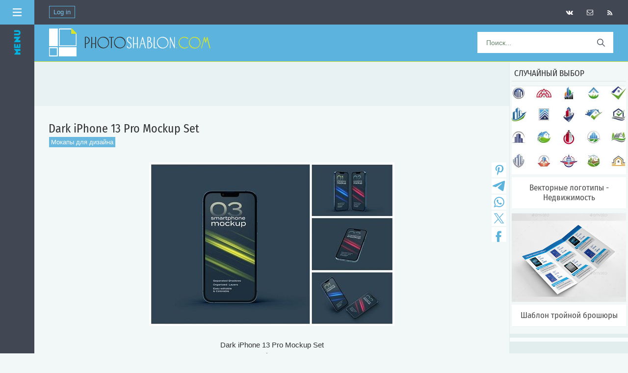

--- FILE ---
content_type: text/html; charset=utf-8
request_url: https://www.google.com/recaptcha/api2/aframe
body_size: 266
content:
<!DOCTYPE HTML><html><head><meta http-equiv="content-type" content="text/html; charset=UTF-8"></head><body><script nonce="u3PylFeCcG2Cy4OxhkBdug">/** Anti-fraud and anti-abuse applications only. See google.com/recaptcha */ try{var clients={'sodar':'https://pagead2.googlesyndication.com/pagead/sodar?'};window.addEventListener("message",function(a){try{if(a.source===window.parent){var b=JSON.parse(a.data);var c=clients[b['id']];if(c){var d=document.createElement('img');d.src=c+b['params']+'&rc='+(localStorage.getItem("rc::a")?sessionStorage.getItem("rc::b"):"");window.document.body.appendChild(d);sessionStorage.setItem("rc::e",parseInt(sessionStorage.getItem("rc::e")||0)+1);localStorage.setItem("rc::h",'1768476253346');}}}catch(b){}});window.parent.postMessage("_grecaptcha_ready", "*");}catch(b){}</script></body></html>

--- FILE ---
content_type: text/css
request_url: https://photoshablon.com/_st/my.css
body_size: 13052
content:
@import 'https://fonts.googleapis.com/css?family=Open+Sans:400,700|Roboto:100,300,400,700&subset=cyrillic';
@import url('https://fonts.googleapis.com/css2?family=Fira+Sans+Condensed&display=swap');
@import url('/css/font-awesome.css') all;
@font-face {font-family:'Lobster';src: url('/fonts/564_lobster.ttf');}
@font-face {font-family:'Playfair Display';src: url('/fonts/PlayfairDisplay-Italic.ttf');}
@font-face {font-family:'Open Sans Condensed';src: url('/fonts/OpenSansCondensed-Light.ttf');}
@font-face {font-family:'Fira Sans Condensed';src: url('/fonts/FiraSansCondensed-Regular.woff2');}

/* General Style */
body {background:#f2f7f7;padding:0px 0px;margin:0px auto;font-family: Helvetica Neue,Helvetica,Arial,sans-serif;width: 100%;}
#topTable {height:243px;width:1000px;margin-left:auto;margin-right:auto;}
#topTable2 {height:243px;width:1000px;margin-left:auto;margin-right:auto;}
.dataBar {height:28px;font-size:7pt;padding:5px;align="center"; color:#ffffff;}
.logoBar {height:195px;}
.logoBar h1 {color:#010101;margin-left:1%;font-size:1pt;}
.logoBar h1 {margin-left:1%;font-size:1pt;}
#centerBlock {background:#e2eded;padding-bottom:0px;} 
#centerBlock_n {background:#bec7bf;padding-bottom:37px;}
#centerBlock2 {background:#303030;padding-bottom:1px;}
.column {width:168px;padding:0px;}
.boxTable {width:168px;margin-bottom:0px;color: #303030;}
*html .boxContent {width:168px;background:#dee4df;opacity:.50;filter: alpha(opacity=100); -moz-opacity: 0.5;}
*html .boxContent div.boxText {position:relative;opacity:1.0;filter: alpha(opacity=100); -moz-opacity: 1.0;}
.boxContent {padding:0px 0px 1px 0px;}
.boxContent_n {padding:0px 0px 1px 0px;background:#dde9e9;}
.boxContent2 {background:#dde9e9;padding:0px 0px 1px 0px;}
.boxContentFormaVhoda {padding:7px;background:#212121;}
#footer {background:#e9f2f2;padding:0px 0;}
.footer_razdel {font-weight:normal;background:#f2f7f7;margin: 0px 0 0px 0;color:#303030;padding:20px 30px 21px 30px;font-size:15px;line-height:22px;}

a:link {color:#4d4d4d;}
a:active {text-decoration:none; color:#4d4d4d;}
a:visited {text-decoration:none; color:#4d4d4d;}
a:hover {text-decoration: underline; color: #393939;}

h1 {font-family: 'Fira Sans Condensed', sans-serif;font-size: 24px; line-height:20px;font-weight: normal; margin: 0px;}
h2 {font-family: 'Fira Sans Condensed', sans-serif;font-size: 24px; line-height:20px;font-weight: normal; margin: 0px;}
h3 {font-family: 'Fira Sans Condensed', sans-serif;font-size: 19px;text-transform: uppercase; line-height: 26px;font-weight: normal;margin: 1px 0px -1px 0px;}
h4 {font-family: 'Fira Sans Condensed', sans-serif;font-size: 19px; line-height:20px;font-weight: normal; margin: 0px;}
h5 {font-family: 'Fira Sans Condensed', sans-serif;font-size: 19px; line-height:20px;font-weight: normal; margin: 0px;}
.zag_anons {font-family: 'Fira Sans Condensed', sans-serif;text-transform: uppercase; font-weight: normal;}

.title_h {font-family: 'Lobster', cursive;font-size:24px;color: #4da5d0;}
.title_d {background:#e4eeee;margin:0px 0 0px 0;text-align: left;padding:18px 29px 18px 29px;}
.title_d_st {background: #f2f7f7;margin:0;text-align: left;padding:35px 0 0 29px;}

img {max-width:100%;}
td, body {font-size:14px;color:#303030;}
form {padding:0px;margin:0px;}
input,textarea,select {vertical-align:middle; font-size:9pt;}
.copy {font-size:13px;}

p { margin: 0px; padding: 0px; }

a.noun:link {text-decoration:none; color:#CCCCCC}
a.noun:active {text-decoration:none; color:#CCCCCC}
a.noun:visited {text-decoration:none; color:#CCCCCC}
a.noun:hover {text-decoration:none; color:#FFFFFF}
.mframe1 {padding:2 10 30 10px;}
hr {border: 0;border-bottom: 1px dashed #f2f7f7;margin: 6px 0px 0px 0px;background: #bfd4d4;}
label {cursor:pointer;cursor:hand}

#header { margin:0px;height:50px;background:#e7eceb; }
#header img { padding-top:0px; }

.novosti {line-height: 22px;font-size: 15px;}

.blocktitle {color:#FFFFFF;font-size:13px;font-weight:bold; padding-left:22px; background: url('https://src.ucoz.ru/t/878/7.gif') no-repeat 5px 2px;}

.menut0 {}
.menut {padding:2 3 3 15px;}
.mframe {padding:2 0 30 30px;}
.bannerTable {width:468;height:60;}

.menu1 {font-weight:bold;font-size:8pt;}
a.menu1:link {text-decoration:underline; color:#CCCCCC}
a.menu1:active {text-decoration:underline; color:#CCCCCC}
a.menu1:visited {text-decoration:underline; color:#CCCCCC}
a.menu1:hover {text-decoration:none; color:#FFFFFF}

/*---Основное меню---*/
 .menu2 {background:#4e92df;color:#ffffff !important;width: auto;margin: 0;font-size:10pt;display: block;position: relative;
padding: 10px 9px;border-bottom: 1px solid #4488d4;text-decoration: none;text-align: right; cursor: pointer;}
 a.menu2:link, 
 a.menu2:active, 
 a.menu2:visited {text-decoration:none;color:#ffffff !important;} 
 a.menu2:hover {background: #2576c2;color:#ffffff !important;font-size:10pt;display: block;position: relative; width: auto;
padding: 10px 9px;border-left: 0px solid #25b6c2;text-decoration: none;text-align: right;cursor: pointer;} 
 
 .menu3 {background:#ffffff;width: auto;margin: 0;font-size:10pt;display: block;position: relative; 
padding: 10px 9px;border-bottom: 1px solid #f2f7f7;text-decoration: none;text-align: right; cursor: pointer;}
 a.menu3:link, 
 a.menu3:active, 
 a.menu3:visited {text-decoration:none;color: #303030;} 
 a.menu3:hover {background: #f9f9f9;font-size:10pt;display: block;position: relative; width: auto;
padding: 10px 9px;border-left: 4px solid #44a5d5;text-decoration: none;text-align: right;cursor: pointer;} 
 
.menu4 {background:#ffffff;width: auto;font-size:10pt;display: block;position: relative; 
padding: 10px 9px;border: 0;text-decoration: none;text-align: right; cursor: pointer;}
 a.menu4:link, 
 a.menu4:active, 
 a.menu4:visited {text-decoration:none;color: #303030;} 
 a.menu4:hover {background: #afd9dd;font-size:10pt;display: block;position: relative; width: auto;
padding: 10px 9px;border-left: 4px solid #25b6c2;text-decoration: none;text-align: right;cursor: pointer;} 
 
 .menu2sub {background:#44a5d5;color:#ffffff !important;width: auto;margin: 0;font-size:10pt;display: block;position: relative; 
padding: 9px;border-bottom: 1px solid #3696c6;border-right: 0px solid #ffffff;border-top: 0px;border-left: 0px solid #ffffff;text-decoration: none;text-align: right;}
 a.menu2sub:link, 
 a.menu2sub:active, 
 a.menu2sub:visited {text-decoration:none;color: #303030;} 
 a.menu2sub:hover {background: #379cce;color:#ffffff !important;font-size:10pt;display: block;position: relative; width: auto;
padding: 9px;border-left: 0px solid #25b6c2;text-decoration: none;text-align: right;cursor: pointer;} 
 
 .menu2sub2 {background:#44a5d5;color:#ffffff !important;margin: 0;font-size:9pt;display: inline-block; width: 102px;
padding: 9px;border-bottom: 1px solid #3696c6;border-right: 1px solid #3696c6;text-decoration: none;text-align: right;}
 a.menu2sub2:link, 
 a.menu2sub2:active, 
 a.menu2sub2:visited {text-decoration:none;color: #303030;} 
 a.menu2sub2:hover {background: #379cce;color:#ffffff !important;font-size:9pt;display: inline-block; width: 102px;
padding: 9px;border-right: 1px solid #3696c6;text-decoration: none;text-align: right;cursor: pointer;} 
 
 .menu3sub {background:#a58ed4;color:#ffffff !important;width: auto;margin: 0;font-size:9pt;display: block;position: relative; 
padding: 9px;border-bottom: 1px solid #9b83cc;text-decoration: none;text-align: right;}
 a.menu3sub:link, 
 a.menu3sub:active, 
 a.menu3sub:visited {text-decoration:none;color: #303030;} 
 a.menu3sub:hover {background: #9b83cc;font-size:9pt;display: block;position: relative; width: auto;
padding: 9px;border-left: 0px solid #25b6c2;text-decoration: none;text-align: right;cursor: pointer;} 

.menu3sub2 {background:#a58ed4;color:#ffffff !important;margin: 0;font-size:9pt;display: inline-block; width: 102px;
padding: 9px;border-right: 1px solid #9b83cc;border-bottom: 1px solid #9b83cc;text-decoration: none;text-align: right;}
 a.menu3sub2:link, 
 a.menu3sub2:active, 
 a.menu3sub2:visited {text-decoration:none;color: #303030;} 
 a.menu3sub2:hover {background: #9b83cc;font-size:9pt;display: inline-block; width: 102px;
padding: 9px;border-right: 1px solid #9b83cc;text-decoration: none;text-align: right;cursor: pointer;} 
/* ------------- */

/* Main Menu */
.m {font-weight:normal;}
a.m:link {text-decoration:none; color:#CCCCCC}
a.m:active {text-decoration:none; color:#CCCCCC}
a.m:visited {text-decoration:none; color:#CCCCCC}
a.m:hover {text-decoration:none; color:#FFFFFF}

.ma {font-weight:bold;}
a.ma:link {text-decoration:none; color:#FFFFFF;}
a.ma:visited {text-decoration:none; color:#FFFFFF}
a.ma:hover {text-decoration:underline; color:#FFFFFF}
li.m {margin: 0; padding: 0 0 0 13px; background: none; margin-bottom: .6em;}
/* --------- */

/* Module Part Menu */
.catsTd {padding: 0 0 4px 12px; background: none;}
.catName {font-size:11px;}
.catNameActive {font-size:11px;}
.catNumData {font-size:7pt;color:#696969;}
.catDescr {font-size:7pt; padding-left:10px;}
a.catName:link {text-decoration:none; color:#323232;}
a.catName:visited {text-decoration:none; color:#323232;}
a.catName:hover {text-decoration:none; color:#828282;}
a.catName:active {text-decoration:none; color:#323232;}
a.catNameActive:link {text-decoration:none; color:#828282;}
a.catNameActive:visited {text-decoration:none; color:#828282;}
a.catNameActive:hover {text-decoration:underline; color:#828282;}
a.catNameActive:active {text-decoration:none; color:#828282;}
/* ----------------- */

/* Entries Style */
.eBlock {margin-top:10px;border-top:0px solid #212121;border-bottom:0px solid #212121;background:#f2f7f7;}
.eBlock_sm {margin-top:-6px;border-top:0px solid #f2f7f7;border-bottom:0px solid #212121;background:#f2f7f7;}
.eBlock2 {margin-top:0px;margin-bottom:-4px;border-top:0px solid #212121;border-bottom:0px solid #212121;background:#f2f7f7;}
.eBlock22 {margin-top:-14px;margin-bottom:1px;border-top:0px solid #212121;border-bottom:0px solid #212121;background:#f2f7f7;}
.eBlock3 {margin-top:-10px;margin-bottom:-4px;border-top:0px solid #212121;border-bottom:0px solid #212121;background:#f2f7f7;} 
.eBlock4 {margin-top:0px;border-top:0px solid #212121;border-bottom:0px solid #212121;background:#f2f7f7;}
.eBlock4_n {margin-top:10px;border-top:0px solid #212121;border-bottom:0px solid #212121;background:#f2f7f7;}
.eBlock_faq {margin-top:10px;margin-bottom:-22px;padding-bottom:16px;border-top:0px solid #212121;border-bottom:0px solid #212121;background:#f2f7f7;}
.eTitle {letter-spacing: 0px;font-size:20px;color:#303030; padding: 3px 29px 2px 29px; background: none;} 
.eTitle a:link {text-decoration:none; color:#303030;}
.eTitle a:visited {text-decoration:none; color:#303030;}
.eTitle a:hover {text-decoration:none; color:#303030;}
.eTitle a:active {text-decoration:none; color:#303030;}

.eTitle3 {font-size:16px;font-weight:bold;color:#303030; padding: 0px 10px 10px 12px; background: none;} 
.eTitle3 a:link {text-decoration:none; color:#303030;}
.eTitle3 a:visited {text-decoration:none; color:#303030;}
.eTitle3 a:hover {text-decoration:none; color:#303030;}
.eTitle3 a:active {text-decoration:none; color:#303030;} 

.eText, .eMessage {color:#303030; line-height: 22px; padding:4px 29px 0px 29px !important;font-size:15px;}
.eMessage a:hover img {}
.eMessage img {max-width:100%;}
.eMessage_img img {border:0px solid #ffffff;box-shadow: none !important;max-width:100%;}
.eMessage_img_stat img {margin:18px 4px 18px 18px;border:0px solid #ffffff;box-shadow: none !important;max-width:100%;}
.eMessage_img_stat a:link {color:#007b95 !important;}
.eMessage_img_stat a:visited {color:#007b95 !important;}
.eMessage_img_stat a:hover {color:#007b95 !important;}

.eMessage_stat {color:#303030; line-height: 25px; padding:4px 29px 2px 29px !important;font-size:16px;}
.eMessage_stat h2 {font-size: 21px;line-height: 27px;text-transform: uppercase;margin: 3px 0px 0px 0px;}
 
.eText a:link {text-decoration:none; color: #347840;}
.eText a:visited {text-decoration:none; color: #347840;}
.eText a:hover {text-decoration:none; color: #6c9b74;}

.eMessage a:link {text-decoration:none;}
.eMessage a:visited {text-decoration:none;}
.eMessage a:hover {text-decoration: underline;}

.eDetails {background: none;line-height: 18px;margin:4px 0 10px 0;padding-bottom:0px;padding-top:0px;padding-left:0px;padding-right:0px;
text-align:center;border-top: 0px solid #dee2df;font-size:12px;}
.eDetails_tegi {background:url('') right top no-repeat #f2f7f7;color:#f6f6f6;line-height:1.4;margin:0 0 10px 0;padding-bottom:0px;padding-top:0px;padding-left:0px;padding-right:0px;
text-align:center;font-size:8pt;border-top: 0px solid #dee2df;font-size:12px;}
.eDetails_n {background:url('') top center repeat-x #9fb4a3;color:#f6f6f6;line-height:1.4;margin:0 0 0 0;padding-bottom:12px;padding-top:8px;padding-left:8px;padding-right:8px;text-align:center;font-size:8pt;font-size:12px;}
.eDetails1 {background:url('') top center repeat-x #ecf4ee;color:#303030;line-height:1.4;margin:0 0px 10px 0px;padding-bottom:0px;padding-top:8px;padding-left:10px;padding-right:10px;text-align:center;font-size:8pt;font-size:12px;}
.eDetails2 {background:#353535;color:#393939;line-height:1.4;margin:0 0 0 0;padding-bottom:0px;padding-top:0px;padding-left:8px;text-align:left;font-size:8pt;font-size:12px;}
.eDetails3 {background:#f2f7f7;color: #303030;line-height:1.4;margin:0 0 10px 0;padding-bottom:0px;padding-top:0px;padding-left:0px;text-align:left;font-size:8pt;font-size:12px;}
.eDetailsDr {background:url('') top center repeat-x #dee4df;color:#999999;line-height:1.1;margin:0 0 0 0;padding-bottom:10px;padding-top:2px;padding-left:8px;padding-right:8px;text-align:center;font-size:8pt;font-size:12px;}
.eRating {font-size:7pt;}

.eAttach {margin: 16px 0 0 0; padding: 0 0 0 15px; background: url('https://src.ucoz.ru/t/878/11.gif') no-repeat 0px 0px;}
/* --------------- */

/* Entry Manage Table */
.manTable {border:0px solid #555555;background:#f2f7f7;padding:6px;}
.manTdError {color:#FF0000;}
.manTd1 {}
.manTd2 {}
.manTd3 {}
.manTdSep {}
.manHr {}
.manTdBrief {}
.manTdText {}
.manTdFiles {}
.manFlFile {}
.manTdBut {}
.manFlSbm {}
.manFlRst {}
.manFlCnt {}
/* ------------------ */

/* Comments Style */
.cAnswer {color:#838383;padding-left:15px;padding-top:4px;font-style:italic;}
.cBlock1 {background:#404040;}
.cBlock2 {background:#404040;}
/* -------------- */

/* Comments Form Style */
.commTable {background:#dee4df;}
 .commTable2 {background:#242424;} 
.commTd1 {color:#205529;font-weight:bold;padding-left:6px;}
.commTd2 {padding-bottom:2px;}
.commFl {width: 100%;color:#303030;background:#ffffff;border-top:none;border-left:0px solid #fff;border-right:0px solid #fff;border-bottom:0px solid #fff;box-shadow: inset 0 0px 1px #575555;}
.smiles {border:1px solid #555555;background:none;border:none;}
.commReg {background:#e9f2f2;margin-top:-1px;padding: 18px 0px 20px 0px; text-align:center;}
.commError {color:#FF0000;}
.securityCode {color:#303030;background:#ffffff;border:1px solid #85bbdd;}
/* ------------------- */

/* News/Blog Archive Menu */
.archLi {padding: 0 0 3px 10px; background: url('https://src.ucoz.ru/t/878/12.gif') no-repeat 0px 4px;}
.archActive {color:#FFFFFF;}
a.archLink:link {text-decoration:underline; color:#FFFFFF;}
a.archLink:visited {text-decoration:underline; color:#FFFFFF;}
a.archLink:hover {text-decoration:none; color:#D8D5D5;}
a.archLink:active {text-decoration:none; color:#D8D5D5;}
/* ---------------------- */

/* News/Blog Archive Style */
.archiveCalendars {text-align:center;color:#E2B4B4;}
.archiveDateTitle {font-weight:bold;color:#FFFFFF;padding-top:15px;}
.archEntryHr {width:250px;color:#333333;}
.archiveeTitle li {margin-left: 15px; padding: 0 0 0 15px; background: url('https://src.ucoz.ru/t/878/13.gif') no-repeat 0px 2px; margin-bottom: .6em;}
.archiveEntryTime {width:65px;font-style:italic;}
.archiveEntryComms {font-size:9px;color:#C3C3C3;}
a.archiveDateTitleLink:link {text-decoration:none; color:#FFFFFF}
a.archiveDateTitleLink:visited {text-decoration:none; color:#FFFFFF}
a.archiveDateTitleLink:hover {text-decoration:underline; color:#FFFFFF}
a.archiveDateTitleLink:active {text-decoration:underline; color:#FFFFFF}
.archiveNoEntry {text-align:center;color:#E2B4B4;}
/* ------------------------ */

/* Poll styles */
.pollBut {width:110px;}

.pollBody {padding:7px; margin:0px; background:#000000}
.textResults {background:#FFFFFF}
.textResultsTd {background:#5F5F5F}

.pollNow {background:#FFFFFF}
.pollNowTd {background:#5F5F5F}

.totalVotesTable {background:#FFFFFF}
.totalVotesTd {background:#5F5F5F}
/* ---------- */

/* User Group Marks */
a.groupModer:link,a.groupModer:visited,a.groupModer:hover {color:yellow;}
a.groupAdmin:link,a.groupAdmin:visited,a.groupAdmin:hover {color:pink;}
a.groupVerify:link,a.groupVerify:visited,a.groupVerify:hover {color:#99CCFF;}
/* ---------------- */

/* Other Styles */
.replaceTable {background:#2C2C2C;height:100px;width:300px;}
.replaceBody {background:url('https://src.ucoz.ru/t/878/1.jpg') top center no-repeat #303030;}

.legendTd {font-size:7pt;}
/* ------------ */
 
* Page Selector / Start */ 
#pagesBlock1 {margin:10px auto 4px auto;}

.catPages1 {color:#ffffff; border:1px;margin-bottom:4px;margin-top:10px;} 
.catPages1 a:link, .catPages1 a:visited, .catPages1 a:hover, .catPages1 a:active {
 text-decoration: none;
 color: #424754;
 background: #ffffff;
 padding: 7px 12px;
 font-size: 14px;
 font-weight: normal;
 border: 1px solid #424754;
}
.catPages1 a:hover {
 background: #424754;
 color: #f5f5f5;
 font-weight: normal;
 border: 1px solid #424754;
}
.catPages1 b {
 text-decoration: none;
 background: #424754;
 padding: 7px 12px;
 color: #f5f5f5;
 font-size: 14px;
 border: 1px solid #424754;
}

.pagesBlockuz1 {color:#ffffff; border:1px;margin-bottom:4px;margin-top:10px;} 
.pagesBlockuz1 a:link, .pagesBlockuz1 a:visited, .pagesBlockuz1 a:hover, .pagesBlockuz1 a:active {
 text-decoration: none;
 color: #424754;
 background: #ffffff;
 padding: 7px 12px;
 font-size: 14px;
 font-weight: normal;
 border: 1px solid #424754;
}
.pagesBlockuz1 a:hover {
 background: #424754;
 color: #f5f5f5;
 font-weight: normal;
 border: 1px solid #424754;
}
.pagesBlockuz1 b {
 text-decoration: none;
 background: #424754;
 padding: 7px 12px;
 color: #f5f5f5;
 font-size: 14px;
 border: 1px solid #424754;
}

.pagesBlock1 {border:0px;margin-bottom:10px;margin-top:10px;} 
.pagesBlock1 a:link, 
.pagesBlock1 a:visited, 
.pagesBlock1 a:hover, 
.pagesBlock1 a:active {text-decoration:none;color:#ffffff;background:#05a6b3;font-size:15px;padding:10px 14px;border: 0px solid #a7c3b3;} 
.pagesBlock1 a:hover {background:#333333;font-size:15px;padding:10px 14px;color:#ffffff;border: 0px solid #97b1a2;} 
.pagesBlock1 b {text-decoration:none;background:#333333;font-size:15px;padding:10px 14px;color:#ffffff;border: 0px solid #303030;} 
.pagesBlock1 a {}
.pagesBlock1 b {} 

.catPages2 {border:0px;margin-bottom:10px;margin-top:10px;}
.catPages2 a:link, 
.catPages2 a:visited, 
.catPages2 a:hover, 
.catPages2 a:active {text-decoration:none;color:#ffffff;background:#05a6b3;font-size:15px;padding:10px 14px;border: 0px solid #a7c3b3;} 
.catPages2 a:hover {background:#333333;font-size:15px;padding:10px 14px;color:#ffffff;border: 0px solid #97b1a2;} 
.catPages2 b {text-decoration:none;background:#333333;font-size:15px;padding:10px 14px;color:#ffffff;border: 0px solid #303030;} 
.catPages2 a {}
.catPages2 b {} 

.pagesBlockuz2 {border:0px;margin-bottom:10px;margin-top:10px;} 
.pagesBlockuz2 a:link, 
.pagesBlockuz2 a:visited, 
.pagesBlockuz2 a:hover, 
.pagesBlockuz2 a:active {text-decoration:none;color:#ffffff;background:#05a6b3;font-size:15px;padding:10px 14px;border: 0px solid #a7c3b3;} 
.pagesBlockuz2 a:hover {background:#333333;font-size:15px;padding:10px 14px;color:#ffffff;border: 0px solid #97b1a2;} 
.pagesBlockuz2 b {text-decoration:none;background:#333333;font-size:15px;padding:10px 14px;color:#ffffff;border: 0px solid #303030;} 
.pagesBlockuz2 a {}
.pagesBlockuz2 b {}

.pagesBlock2 {border:0px;margin-bottom:10px;margin-top:10px;} 
.pagesBlock2 a:link, 
.pagesBlock2 a:visited, 
.pagesBlock2 a:hover, 
.pagesBlock2 a:active {text-decoration:none;color:#ffffff;background:#05a6b3;font-size:15px;padding:10px 14px;border: 0px solid #a7c3b3;} 
.pagesBlock2 a:hover {background:#333333;font-size:15px;padding:10px 14px;color:#ffffff;border: 0px solid #97b1a2;} 
.pagesBlock2 b {text-decoration:none;background:#333333;font-size:15px;padding:10px 14px;color:#ffffff;border: 0px solid #303030;} 
.pagesBlock2 a {}
.pagesBlock2 b {}

/* Page Selector Style / End */

.opisanie_menu {width:200px;background:url('') repeat-y bottom left;border: solid 0px #303030;padding: 2px 2px 2px 7px;font: 12px Tahoma;
color: #CCCCCC;display: block;position: relative; margin:0 0 2px 0;text-align: left;}

.opisanie {color: #FFFFFF;background-color: #5bb3de;margin:8px 0 0 0;padding: 8px 18px;line-height: 18px;transition: 0.3s;border: 0px !important;font-size: 15px !important;}
.opisanie2 {color: #FFFFFF;background-color: #5bb3de;margin:8px 0 0 0;padding: 8px 18px;line-height: 18px;transition: 0.3s;border: 0px !important;font-size: 15px !important;}
.opisanieA {background-color:#ffffff;padding:4px 8px;border:0px solid #8b8b8b; color:#303030;}
.opisanieB {background-color:#ffffff;border:2px solid #dddddd; color:#393939;} 
 .tegi {color: #303030; background:url('/Oformlenie/knop.gif') no-repeat #ecf4ee; border: solid 0px #303030;} 
 .tegi2 {color: #303030; background:url('/Oform/knop2.gif') ; border: solid 0px #303030;}

 /*---Slider---*/
.slider { border: 0px; height: 319px; position: relative; }
.slider .container { padding-bottom: 0px; background: url("") repeat-x 50% 100%; }
#slides, .slides_container, .slider .container { height: 300px; }
.slides_container { position: relative; background: #303030 url("") no-repeat 50% 50%; width: 200px; overflow: hidden; }
 .pagination { text-align: center; height: 20px; margin: 0; padding: 11px 0 0 0; list-style: none; }
 .pagination li { display: inline-block; width: 19px; height: 19px;
 zoom: 1;
 *display: inline;
 }
 .pagination li a { background: none; display: block; padding-top: 19px; height: 0; overflow: hidden; }
 .pagination li a:hover { background-position: -19px 0; }
 .pagination li.current a { background-position: -38px 0; }

 .slider .dleft, .slider .dright { background: none; height: 302px; width: 23px; position: absolute; top: 0; }
 .slider .dleft { left: 0; background-position: 0 0; } .slider .dright { right: 0; background-position: -23px 0; }

.cleaner_h10 { clear: both; width:100%; height: 2px; }
.cleaner_h2 { clear: both; width:100%; height: 2px; }
.cleaner_h6 { clear: both; width:100%; height: 6px; }
.cleaner_h4 { clear: both; width:100%; height: 4px; }
.razdelenie_h3 { background:#191919; clear: both; width:100%; height: 3px; }

/*---Poisk---*/

#search {
height: 43px; 
width: auto;
margin: 15px 30px 14px 0px;
}
#search_text{
width: 227px;
padding: 10px 0 10px 18px;
font-size: 14px;
font-family: Helvetica Neue,Helvetica,Arial,sans-serif;
border: 0px solid #09acb9;
height: 43px;
margin-top: 0px;
color: #303030;
outline: none;
background: #ffffff;
float: left;
box-sizing: border-box;
transition: all 0.15s;
}
::-webkit-input-placeholder { /* WebKit browsers */
color: #648369;
}
:-moz-placeholder { /* Mozilla Firefox 4 to 18 */
color: #648369;
}
::-moz-placeholder { /* Mozilla Firefox 19+ */
color: #648369;
}
:-ms-input-placeholder { /* Internet Explorer 10+ */
color: #648369;
}
#search_text:focus {
background: #ffffff;
 display: block;
 width: 280px; 
 height: 43px; 
 margin-top: 0px;
 padding: 10px 0 10px 18px;
}
#search_button {
border: 0px;
background: url(/menu/search.png) center no-repeat #ffffff;
width: 50px;
float: left;
padding: 0;
text-align: center;
height: 43px; 
cursor: pointer;
}
#search_button:hover {
background: url(/menu/search.png) center no-repeat #f2f7f7;
}
#search2 {
width: auto;
margin: 0px 0px 0px 0px;
}
#search2_text{
width: 100%; 
padding: 15px 18px 15px 18px;
font-size: 15px;
font-family: Helvetica Neue,Helvetica,Arial,sans-serif;
border: 0px solid #bfcbc1;
height: 44px;
margin-right: 0;
color: #303030;
outline: none;
background: #ffffff;
opacity: 1; 
float: left;
box-sizing: border-box;
transition: all 0.15s;
}
::-webkit-input-placeholder { /* WebKit browsers */
color: #648369;
}
:-moz-placeholder { /* Mozilla Firefox 4 to 18 */
color: #648369;
}
::-moz-placeholder { /* Mozilla Firefox 19+ */
color: #648369;
}
:-ms-input-placeholder { /* Internet Explorer 10+ */
color: #648369;
}
#search2_text:focus {
background: url() center bottom #FFFFFF;
 display: block;
 height: 44px; 
 margin-top: 0px;
 padding: 15px 18px 15px 18px;
}

/* Poisk / End */

#bbfon{background:url('https://joomla.ucoz.com/1/7/3/bgcomentov.png');border-top:1px solid #fff;}
#bbcodeb{width:29px;background:url('https://joomla.ucoz.com/1/7/3/bbcode.png');}
#bbcodeb:hover{background:url('https://joomla.ucoz.com/1/7/3/bbcode.png')0px -27px;width:29px;height:27px;}
#bbcodei{background:url('https://joomla.ucoz.com/1/7/3/bbcode.png')-29px 0;width:28px;}
#bbcodei:hover{background:url('https://joomla.ucoz.com/1/7/3/bbcode.png')-29px -27px;width:28px;height:27px;}
#bbcodeu{background:url('https://joomla.ucoz.com/1/7/3/bbcode.png')-58px 0;width:27px;}
#bbcodeu:hover{background:url('https://joomla.ucoz.com/1/7/3/bbcode.png')-58px -27px;width:27px;height:27px;}
#bbcodetextleft{background:url('https://joomla.ucoz.com/1/7/3/bbcode.png')-85px 0;width:27px;}
#bbcodetextleft:hover{background:url('https://joomla.ucoz.com/1/7/3/bbcode.png')-85px -27px;width:27px;height:27px;}
#bbcodetextcenter{background:url('https://joomla.ucoz.com/1/7/3/bbcode.png')-113px 0;width:29px;}
#bbcodetextcenter:hover{background:url('https://joomla.ucoz.com/1/7/3/bbcode.png')-113px -27px;width:29px;height:27px;}
#bbcodetextright{background:url('https://joomla.ucoz.com/1/7/3/bbcode.png')-143px 0;width:27px;}
#bbcodetextright:hover{background:url('https://joomla.ucoz.com/1/7/3/bbcode.png')-143px -27px;width:27px;height:27px;}
#bbcodesmile{background:url('https://joomla.ucoz.com/1/7/3/bbcode.png')-170px 0;width:27px;}
#bbcodesmile:hover{background:url('https://joomla.ucoz.com/1/7/3/bbcode.png')-170px -27px;width:27px;height:27px;}
#bbcodeurl{background:url('https://joomla.ucoz.com/1/7/3/bbcode.png')-198px 0;width:27px;}
#bbcodeurl:hover{background:url('https://joomla.ucoz.com/1/7/3/bbcode.png')-198px -27px;width:27px;height:27px;}
#bbcodeimg{background:url('https://joomla.ucoz.com/1/7/3/bbcode.png')-253px 0;width:28px;}
#bbcodeimg:hover{background:url('https://joomla.ucoz.com/1/7/3/bbcode.png')-253px -27px;width:28px;height:27px;}
#bbcodecod{background:url('https://joomla.ucoz.com/1/7/3/bbcode.png')-282px 0;width:27px;}
#bbcodecod:hover{background:url('https://joomla.ucoz.com/1/7/3/bbcode.png')-282px -27px;width:27px;height:27px;}
#bbcodequote{background:url('https://joomla.ucoz.com/1/7/3/bbcode.png')-310px 0;width:27px;}
#bbcodequote:hover{background:url('https://joomla.ucoz.com/1/7/3/bbcode.png')-310px -27px;width:27px;height:27px;}
#bbfon div table td[id^='bb']{cursor:pointer;height:27px;-webkit-transition-property:background;-webkit-transition-duration:300ms;-moz-transition-property:background;-moz-transition-duration:300ms;}
#comentmessage{background:url('https://joomla.ucoz.com/1/7/3/bgmessage.png');height:200px;padding:6px;}
#comentmessage textarea{height:188px;width:328px;background:#fff !important;border:0 !important;border-radius:3px;moz-border-radius:3px;webkit-border-radius:3px;}
#addcoment{background:url('https://joomla.ucoz.com/1/7/3/bgmessage.png');padding:6px;}
#addcBut{width:113px;float:right;background:url('https://joomla.ucoz.com/1/7/3/add.png');border:0;height:26px;cursor:pointer;-webkit-transition-property:background;-webkit-transition-duration:300ms;-moz-transition-property:background;-moz-transition-duration:300ms;}
#addcBut:hover{width:113px;float:right;background:url('https://joomla.ucoz.com/1/7/3/add.png')0px -26px;border:0;height:26px;}

/*---Кнопка Подробнее---*/ 
.podrob {border-right:0px solid #6e8678;align:left;width:220px;height:28px;background: none;margin:0 0px 1px 0;}
.podrob a:link, 
.podrob a:visited {display:block;text-shadow: 1px 1px 1px #c3cec5;color: #303030;text-decoration:none;text-align:left;padding:5px 12px 0px 63px;font-size:10pt; margin:0 -1px 1px 0;} 
.podrob a:hover {border-right:0px solid #496454;align:left;height:28px;background: none;margin:0 0px 1px 0;} 
.podrob b {border-right:0px solid #496454;display:block;color:#ffffff;text-decoration:none;font-size:10pt; text-align:left;margin:0 -1px 1px 0;} 
.podrob b, 
.podrob a {}

.opisanie_razdela {font-weight:normal;border:0px solid #dee4df;background:#e4eeee;margin: 0;color:#303030;padding:18px 25px 19px 25px;font-size:10pt;}
.opisanie_razdela2 {text-align: left;font-weight:normal;border:0px solid #dee4df;background:#ffffff;margin: 0;color:#303030;padding:22px 30px 22px 30px;font-size: 15px;}
.opisanie_razdela2 a:link,
.opisanie_razdela2 a:visited {text-decoration:none;}
.opisanie_razdela2 a:hover {text-decoration: underline;}
.opisanie_razdela3 {font-weight:bold;border:0px solid #dee4df;background:#e4eeee;margin: 1px -2px -2px -1px;color:#303030;padding:2px 10px 2px 10px;font-size:10pt;}
.ssylka {color:#303030;border-bottom: 0px solid #c9d4cc;padding:0px 2px;background-color:#f6f6f6;}
.ssylka_kat {color:#303030;border-bottom: 0px solid #c9d4cc;padding:0px 2px;background-color:#f6f6f6;}

.drugie {FONT-SIZE: 11pt;font-family:Helvetica Neue,Helvetica,Arial,sans-serif;font-weight:normal;}

/*---Кнопка Подробнее для курсов на дисках---*/ 
.podrob2 {border-right:0px solid #6e8678;align:left;width:220px;height:28px;background: none;margin:0 0px 1px 0;}
.podrob2 a:link, 
.podrob2 a:visited {display:block;text-shadow: 1px 1px 1px #c3cec5;color: #303030;text-decoration:none;text-align:left;padding:5px 12px 0px 66px;font-size:10pt; font-family:Helvetica Neue,Helvetica,Arial,sans-serif;margin:0 -1px 1px 0;} 
.podrob2 a:hover {border-right:0px solid #496454;align:left;height:28px;background: none;margin:0 0px 1px 0;} 
.podrob2 b {border-right:0px solid #496454;display:block;color:#ffffff;text-decoration:none;font-size:10pt; font-family:Helvetica Neue,Helvetica,Arial,sans-serif;text-align:left;margin:0 -1px 1px 0;} 
.podrob2 b, 
.podrob2 a {}

.eAnswer {font-size: 10pt;}

.com-order-block {background:#f2f7f7;padding:2px;margin-bottom:-2px;}

.title_informer {font-size: 9pt;}

.banner__240x400__item {background:#EDF2EE !important;}
.banner__240x400__footer {background:#EDF2EE !important;}

.msg_neaktiv {margin-top:20px;}
.msg_neaktiv a:link, 
.msg_neaktiv a:visited {text-decoration:none;display:block;width:280px;background: url('/Oform/msg_icon.png') repeat-y center right #dddddd;padding:7px 10px 5px 10px;text-align:left;font-size:10pt;} 
.msg_neaktiv a:hover {background: url('/Oform/msg_icon.png') repeat-y center right #d2d2d2;} 

.noaktiv {width: 598px;border: 1px dashed #c9c9c9;background:#ffffff;padding: 6px 0;font-size: 14px;}

/*---Кнопки для скачивания mylink---*/
.mylink { 
border:0px;
float:left;text-align:left;font-size:10pt; 
padding:7px 10px 5px 10px;color: #ffffff;cursor: pointer;
}
.mylink:hover { 
border:0px;
}

.da_adp_links a:link {text-decoration:none !important;color:#000000;}

/*---Аватар пользователя в профиле---*/ 
.user-avatar-1 img { 
 width: 110px; 
 height: 110px; 
}

/*---Статья принадлежит сайту---*/
.sobstv {color:#999999;font-size: 11px;line-height: 1.1;}

.directadvert a:link {color: #303030 !important;}
.directadvert a:visited {color: #303030 !important;}

/*---Для картинок---*/
.ph-wrap, .ph-tc {
 width: 290px;
 height: 290px;
}

/*---Для обложек Фэйсбука---*/
.ph-wrap2, .ph-tc2 {
 width: 290px;
 height: 210px;}

.ph-tc2, .ph-tc {
 display: table-cell;
 vertical-align: middle;
 text-align: center;}

.ph-wrap2 {display:block; position:relative; overflow:hidden;}
.ph-wrap2 img {vertical-align:middle; border:0;}
.ph-wrap2 .ph-link {display:block; position:absolute; left:0; top:0; right:0; bottom:0; text-align:center; text-decoration:none !important; background:rgba(255,255,255,.85); opacity:0; -webkit-transition:.5s .05s opacity ease; transition:.5s .05s opacity ease; filter:alpha(opacity=0); background:url('/.s/img/photopage/opacity085.png');}
.ph-wrap2 .ph-link:hover {opacity:1; filter:alpha(opacity=100);}
.ph-tc2 {display:table-cell; *display:block; vertical-align:middle; text-align:center;}

.ph-descr2 {
 display: block;
 padding: 0px 8px 72px 8px;
 font-style: italic;
 font-size: 12px;
 line-height: 14px;
 color: #464646 !important;
 text-shadow: 0 1px 0 #fff;
}

.ph-descr {
 font-size: 12px !important;
}

/*---Для Обоев на рабочий стол---*/
.ph-wrap3, .ph-tc3 {
 width: 260px;
 height: 230px;}

.ph-tc3, .ph-tc {
 display: table-cell;
 vertical-align: middle;
 text-align: center;}

.ph-wrap3 {display:block; position:relative; overflow:hidden;}
.ph-wrap3 img {vertical-align:middle; border:0;}
.ph-wrap3 .ph-link {display:block; position:absolute; left:0; top:0; right:0; bottom:0; text-align:center; text-decoration:none !important; background:rgba(255,255,255,.85); opacity:0; -webkit-transition:.5s .05s opacity ease; transition:.5s .05s opacity ease; filter:alpha(opacity=0); background:url('/.s/img/photopage/opacity085.png');}
.ph-wrap3 .ph-link:hover {opacity:1; filter:alpha(opacity=100);}
.ph-tc3 {display:table-cell; *display:block; vertical-align:middle; text-align:center;}

/*---RTB.Sape---*/
div.trg-b-banner-block.trg-b-240xX {
 position: relative;
 padding: 0;
 width: 240px;
 font: 13px Arial, sans-serif;
 color: #333;
 margin: 0 0 1px 0 !important;
}

.lenta {height:37px;background:url('') top left no-repeat #69b8df;padding:0px 0px 0px 16px;border:0px;margin:0px;}
.lenta2 {height:auto;background:#8bc8e6;padding:2px 27px 10px 27px;border:0px;margin:0px;}
.lenta2 a:link, 
.lenta2 a:visited {color:#005985 !important;} 
.lenta2 a:hover {color:#005985 !important;} 

.lenta3 {height:36px;background:#9ed5da;padding:0px 0px 0px 16px;border-bottom:0px solid #a7c3b3;margin:5px -12px 0px -12px;}
.lenta5 {height:28px;background:#9ed5da;padding:6px 0px 0px 16px;border-bottom:0px solid #a7c3b3;margin:5px -12px 0px -12px;}
.lenta6 {height:28px;background:#9ed5da;padding:6px 0px 0px 16px;border-bottom:0px solid #a7c3b3;margin:5px -10px 0px -10px;}
.lenta7 {height:24px;background:#9ed5da;padding:6px 8px 0px 16px;border:0px solid #a7c3b3;margin:5px -1px -1px -1px;}

.lenta4 {background:#9ed5da;height:19px;padding:6px 0px 4px 16px;border-bottom:0px solid #a7c3b3;margin:0px 18px 2px 0px;}

.b_pozd {background:#ffffff;padding-top:3px;padding-bottom:3px;}

/*---Кнопки для скачивания картинок---*/ 
.catPages_ob {font-family: Helvetica Neue,Helvetica,Arial,sans-serif;font-size:13px;border: 0px solid #d2b491;margin: 5px 0px 0 0;text-align:center;} 
.catPages_ob a:link, 
.catPages_ob a:visited {background: #5bb3de;color:#ffffff;border-radius: 0px;margin:0px auto;display:block;height:35px;width:100%;text-decoration:none;} 
.catPages_ob a:hover {background: #424754;color:#ffffff;} 

/*---Строка Раздел---*/
.razdel {text-align:left;padding: 5px 5px 4px 30px;font-size:13px;}
.razdel a:link {text-decoration:none;}
.razdel a:visited {text-decoration:none;}
.razdel a:hover {text-decoration:none;}

.razdel_st {text-align:left;padding: 10px 5px 4px 11px;font-size:13px;}
.razdel_st a:link {text-decoration:none;color: #303030;}
.razdel_st a:visited {text-decoration:none;color: #303030;}
.razdel_st a:hover {text-decoration: underline;color:#303030;}

.cat {font-size: 13px;}
.cat a:link {background: #69b8df;padding: 3px 4px;}
.cat a:hover {background: #aab808;}

.timer {background:#ffffff;padding:5px;}

.advBox {background:#e9f2f2;margin-right:-3px;}

/*---Обратная связь---*/
.contact { 
 max-width: 800px; 
 min-width: 320px; 
 margin: 0 auto; 
 background: #ffffff; 
 border: 1px solid #ffffff; 
} 
.contact * { 
 outline: none; 
 border: 0; 
 background: none; 
} 
form fieldset { 
 display: block; 
 padding: 25px 30px 31px 30px; 
} 
form .row { 
 margin: 0 -15px; 
} 
form .col-2 { 
 width: 50%; 
} 
form .col { 
 float: left; 
 min-height: 1px; 
 padding-right: 15px; 
 padding-left: 15px; 
 box-sizing: border-box; 
 -moz-box-sizing: border-box; 
} 
form .row:after { 
 content: ''; 
 display: table; 
 clear: both; 
} 
 form section { 
 margin-bottom: 20px; 
} 
form .input, form .textarea, form .radio, form .checkbox, form .button { 
 position: relative; 
 display: block; 
} 
form .fa-append { 
 position: absolute; 
 top: 5px; 
 right: 5px; 
 width: 29px; 
 height: 29px; 
 padding-left: 3px; 
 border-left: 1px solid #e5e5e5; 
 font-size: 15px; 
 line-height: 29px; 
 text-align: center; 
 color: #ccc; 
} 
.fa { 
 display: inline-block; 
 font-family: FontAwesome; 
 font-style: normal; 
 font-weight: normal; 
 line-height: 1; 
 -webkit-font-smoothing: antialiased; 
 -moz-osx-font-smoothing: grayscale; 
} 
.fa-user:before { 
 content: "\f007"; 
} 
.fa-envelope-o:before { 
 content: "\f003"; 
} 
.fa-tag:before { 
 content: "\f02b"; 
} 
.fa-comment:before { 
 content: "\f075"; 
} 
form .input .fa-append + input, form .textarea .fa-append + textarea { 
 padding-right: 46px; 
} 
form .input input, form .textarea textarea { 
 display: block; 
 box-sizing: border-box; 
 -moz-box-sizing: border-box; 
 width: 100%; 
 height: 39px; 
 padding: 8px 10px; 
 outline: none; 
 border: 2px solid #e5e5e5; 
 border-radius: 0; 
 background: #fff; 
 font: 13px/19px 'Open Sans', Helvetica, Arial, sans-serif; 
 color: #404040; 
 appearance: normal; 
 -moz-appearance: none; 
 -webkit-appearance: none; 
 transition: border-color 0.3s; 
 -o-transition: border-color 0.3s; 
 -ms-transition: border-color 0.3s; 
 -moz-transition: border-color 0.3s; 
 -webkit-transition: border-color 0.3s; 
} 
form .textarea textarea { 
 height: auto; 
 resize: none; 
 overflow:auto; 
} 
form .input:hover input, 
form .textarea:hover textarea, 
form .checkbox:hover i { 
 border-color: #5bb3de; 
} 
form .input input:focus, 
form .textarea textarea:focus, 
form .checkbox input:focus + i { 
 border-color: #5bb3de; 
} 
form .button_os { 
 float: right; 
 height: 39px; 
 overflow: hidden; 
 margin-left: 20px; 
 padding: 0 40px; 
 outline: none; 
 border: 0; 
 background-color: #419fcd; 
 font: 300 13px/39px 'Open Sans', Helvetica, Arial, sans-serif; 
 text-decoration: none; 
 color: #fff; 
 cursor: pointer; 
 opacity: 0.8; 
 transition: opacity 0.2s; 
 -o-transition: opacity 0.2s; 
 -ms-transition: opacity 0.2s; 
 -moz-transition: opacity 0.2s; 
 -webkit-transition: opacity 0.2s; 
} 
form .button_os:hover { 
 opacity: 1; 
} 
@media screen and (max-width: 470px){ 
 .col, .col-2 { float: none !important; width: 100% !important;} 
}
.cell-title {
float:center;
 max-width: 800px; 
 min-width: 320px; 
height:7px;
padding: 0px 0px 3px 0px;
margin: 0px 0px 10px 0px;
border-bottom: 2px solid #e5e5e5;
font-size:18px; 
color:#777;
margin-bottom: 27px;
}
.cell-title div {
max-width: 800px; 
 min-width: 320px;
text-align:center;
}
.cell-title strong,.cell-title a {
padding: 0px 15px;
background:#f2f7f7;
color:#303030; 
font-size:20px; 
font-weight: normal;text-decoration:none;
}

.kn_icon {align:left;width:34px;height:40px;background: none;margin:0;}
.kn_icon a:link, 
.kn_icon a:visited {display:block;color: #ffffff;text-decoration:none;text-align:center;vertical-align: middle;font-size: 10pt;} 
.kn_icon a:hover {height:40px;color: #79c7ed;}

.kn_icon2 {align:left;width:auto;height:40px;background: none;margin:0;}
.kn_icon2 a:link, 
.kn_icon2 a:visited {display:block;color: #ffffff;padding:17px 0px 19px 11px;text-decoration:none;text-align:center;vertical-align: middle;font-size: 10pt;} 
.kn_icon2 a:hover {height:40px; color: #79c7ed;}

.kn_vhd {align:left;width:auto;background: none;margin-top:12px;border:1px solid #5bb3de;}
.kn_vhd a:link, 
.kn_vhd a:visited {display:block;color: #79c7ed;padding:4px 8px 4px 8px;text-decoration:none;text-align:center;vertical-align: middle;font-size: 10pt;} 
.kn_vhd a:hover {color: #ffffff;}

.kn_icon3 {align:left;width:34px;height:40px;background: none;margin:0;}
.kn_icon3 a:link, 
.kn_icon3 a:visited {display:block;color: #ec4c53;text-decoration:none;text-align:center;vertical-align: middle;font-size: 10pt;} 
.kn_icon3 a:hover {height:40px; color: #79c7ed;}

.kn_icon4 {align:left;width:auto;height:40px;background: none;margin:0;}
.kn_icon4 a:link, 
.kn_icon4 a:visited {display:block;color: #1fc0ce;padding:13px 0px 13px 11px;text-decoration:none;text-align:center;vertical-align: middle;font-size: 10pt;} 
.kn_icon4 a:hover {height:40px; color: #79c7ed;}

.scrollup{width:40px;height:76px;position:fixed;bottom:160px;right:0px;display:none;text-indent:-9999px;background: url('/Oform/vverh.png') no-repeat;opacity:1;} 
.scrollup:hover{opacity:0.8;}

.autor {float:left; color: #6fa8e2; padding: 0px 12px 2px 30px; font-size: 13px;}

/*---Страница открытки по именам---*/
.a_alf2 {
 background-color:#3c3c3c;
 padding:12px 14px 12px 14px; 
 position:relative;
 font-size:15px;
 text-decoration:none;
 color:#fff !important;
 border-right: 2px solid #ecf4ee;
}

.a_alf2:hover {
 background-color:#05a6b3;text-decoration:none;
}

.white-cnt {
 padding: 14px 14px 0px 14px;
 font-size:13px!important; 
 background: #f2f7f7;
 border-left:0px solid #f2f7f7; 
}
.white-cnt a { 
 font-size:13px;
 text-decoration:none; 
}
.white-cnt a:hover { text-decoration:none; }

.b_verh {background:#e9f2f2;margin: 0px 0 10px 0;padding:0px 0px 0px 0px;align:center;}
.b_verh_st {background:#e9f2f2;margin:0px;padding:0px 0px 0px 0px;align:center;}
.b_verh_mod {background:#f7fbf8;margin: 0px 0 10px 0;padding:0px;align:center;}
.b_verh0 {border-top:0px solid #e6f2e9;background:#f3faf5;margin: 0px 0 10px 0;padding:1px 1px 1px 0px;align:center;}
.b_verh2 {border:2px solid #e2eae4;background:#f3faf5;height:100%;margin: -5px 0 2px 0 0;box-shadow: inset 0 0 4px rgba(122,122,122,1.8);padding:2px 0px 2px 0px;align:center;}
.b_verh3 {border:2px solid #e2eae4;background:#e2eae4;height:100%;margin: -5px 0 6px 0;box-shadow: inset 0 0 4px rgba(122,122,122,1.8);padding:2px 0px 2px 0px;align:center;}
.b_verh_person {border:2px solid #dee4df;background:#e2eae4;margin: 0px 0 0px 0;box-shadow: inset 0 0 4px rgba(122,122,122,1.8);padding:2px 0px 2px 0px;align:center;}
.b_verh_18 {height:64px;border:2px solid #dee4df;background:#e2eae4;margin: -5px 0 -13px 0;box-shadow: inset 0 0 4px rgba(122,122,122,1.8);padding:2px auto;align:center;}
.bb_niz {border:0px solid #dee4df;background:#e9f2f2;height:100%;margin: 0px 0px 0px 0;color:#303030;padding:2px 29px 2px 29px;}

.pmbody {font-size:14px;}
.com-order-block {display:none;}
.pdl {background:#f2f7f7;width:100%;padding:20px 0 20px 0;margin:0px;}

.sape1 {text-align:center;line-height:14px;font-size:9pt;color:#535353;}
.sape1 a:link {text-decoration:none; color:#00919d;}
.sape1 a:visited {text-decoration:none; color:#00919d;}
.sape1 a:hover {text-decoration:underline; color:#00919d;}
.sape1 a:active {text-decoration:none; color:#00919d;}

/*---Заметки и ссылки---*/
.zamet {background:#ffffff;height:100%;font-size:12px;padding:12px 12px;margin-top:5px;line-height: 1.2;border-left:1px solid #a2a8a8;
 box-shadow: 0px 0px 6px -1px rgba(160,183,169,0.1);}

.line { 
 border-left: 3px solid #5bb3de; 
 background:#ffffff; 
 margin: 9px 16px 7px 16px;
 padding: 20px 20px 22px 20px;
 box-shadow: 0px 0px 6px -1px rgba(160,183,169,0.1);
 }

/*---Оформление маркированных списков---*/

.sps_publ {
 margin: 0 0;
}

.img_st_1 {margin:5px 0px 20px 20px !important;background: #fff;padding: 5px;}
.img_st_2 {margin:5px 10px 26px 14px !important;background: #fff;padding: 5px;}
.img_st_3 {margin:34px auto 32px auto !important;background: #fff;padding: 5px;}

/*---Путь к странице---*/
.pt_str {font-size: 13px;}
.pt_str a {font-size: 13px}
.pt_str a:hover {}

ul {
 display: block;
 list-style-type: disc;
 -webkit-margin-before: 0em;
 -webkit-margin-after: 0em;
 -webkit-margin-start: 0px;
 -webkit-margin-end: 0px;
 -webkit-padding-start: 40px;
}

ol {
 display: block;
 -webkit-margin-before: 0em;
 -webkit-margin-after: 0em;
 -webkit-margin-start: 0px;
 -webkit-margin-end: 0px;
 -webkit-padding-start: 40px;
}

p.fl:first-letter {font-family: 'Lobster', cursive; color: #4da5d0; font-size:190%;}

.prazd a {
 display: inline-block;
 vertical-align: top;
 background: #6b7ddf;
 border-radius: 20px;
 color: #fff;
 text-decoration: none;
 font-size: 14px;
 margin: 3px 3px 0 0;
 height: 20px;
 line-height: 18px;
 padding: 2px 8px;
}
.prazd a:hover {
 background: #303030;
 text-decoration:none; 
}
.icon_s {
 width: 50px;
 height: 50px;
}
.data_zag a {
 display: inline-block; 
 color: #303030;
 text-decoration: underline;
 font-size: 18px;
 line-height: 18px; 
 padding: 0 0 0 18px; 
}
.data_zag a:hover {
 text-decoration: none; 
}
.data_op {
 color: #303030;
 text-decoration: none;
 font-size: 13px;
 line-height: 13px; 
 padding: 0 18px;
 margin-top: 10px; 
}
.stik_zag a {
 font-family: 'Lobster', cursive;
 font-size: 20px;
 color:#424754;
 text-decoration: none; 
}
.stik_zag a:hover {
 font-size: 21px;
}
.stik_kat {
padding-bottom:5px;
}

.data_tab {background: #ffffff;border-top:10px solid #ffffff;border-left:16px solid #ffffff;border-right:10px solid #ffffff;border-bottom:14px solid #ffffff;width:100%;text-align:left;}

.flag {
 width:14px;
 margin-bottom:-1px; 
 margin-right:6px;
 text-decoration: none; 
}

@keyframes animateBorder {
 to {
 outline-color: #c9c9c9;
 box-shadow: 0 0 0 2px #278ec1;
 }
}

/*---Цитаты---*/
blockquote {
margin: 7px 7px 8px 7px;
background: white;
border: 0;
color: #303030;
padding: 20px 20px 20px 70px;
position: relative;
}
blockquote:before {
content: "\201C";
font-family: serif;
position: absolute;
left: 20px;
top: 20px; 
color: white;
background: #5bb3de;
width: 45px;
height: 45px;
border-radius: 50%;
font-size: 45px;
line-height: 1.35;
text-align: center;
}
blockquote p {
margin: 0 0 16px 10px;
font-size: 15px;
font-style: italic; 
letter-spacing: .05em;
line-height: 1.2;
}
blockquote cite {
font-style: normal;
margin-left: 10px; 
}

/*---Кнопки Подробнее в белой рамке---*/ 
.catPages13_2 {color:#ffffff;font-family: 'Fira Sans Condensed', sans-serif;text-transform: uppercase;font-size:13px;border: 2px solid #ffffff;margin: 6px -1px -40px 0;text-align:center;} 
.catPages13_2 a:link, 
.catPages13_2 a:visited {background: #88c9cf;border-radius: 0px;display:block;width:220px;color:#ffffff;text-decoration:none;}
.catPages13_2 a:hover {background: #333333;color:#ffffff;} 
.catPages13_2 b {text-decoration:none;background:#88c9cf;color:#ffffff;position:relative;} 
.catPages13_2 b, 
.catPages13_2 a {}

/*---Кнопки Подробнее для теста---*/ 
.catPages13_test {color:#ffffff;font-family: 'Fira Sans Condensed', sans-serif;text-transform: uppercase;font-size:13px;margin: 4px -1px -40px 0;text-align:center;} 
.catPages13_test a:link, 
.catPages13_test a:visited {background:url('/Oform/kn12.svg') top right no-repeat;border-radius: 0px;display:block;width:263px;color:#ffffff;text-decoration:none;} 
.catPages13_test a:hover {background:url('/Oform/kn13.svg') top right no-repeat;color:#ffffff;} 
.catPages13_test b {text-decoration:none;background:url('/Oform/kn12.svg') top right no-repeat;color:#ffffff;position:relative;} 
.catPages13_test b, 
.catPages13_test a {}

/*---Кнопки Подробнее---*/ 
.catPages13 {color:#ffffff;font-family: 'Fira Sans Condensed', sans-serif;text-transform: uppercase;font-size:16px;line-height: 20px;margin: 4px -3px -38px 0;text-align:center;} 
.catPages13 a:link, 
.catPages13 a:visited {background:#5bb3de;border-radius: 0px;display:block;width:263px;color:#ffffff;text-decoration:none;} 
.catPages13 a:hover {background:#40a4d5;border-radius: 0px;display:block;width:263px;color:#ffffff;text-decoration:none;} 
.catPages13 b {text-decoration:none;background:#40a4d5;color:#ffffff;position:relative;} 
.catPages13 b, 
.catPages13 a {}

/*---Кнопки для скачивания---*/ 
.catPages11 {padding: 1px 0;background: #f9fcfc;margin: auto 9px;} 
.catPages11 a:link, 
.catPages11 a:visited {background:#ffffff;color: #4ba1cb;border: 2px solid #5bb3de;
 padding: 5px 8px 6px 8px;
 font-size: 15px;
 position: relative;
 overflow: hidden;
 text-decoration: none;
 display:block;
 max-width:271px;
 margin:0px auto;
 text-align:center;} 

.catPages11 a:hover {background:#ffffff;color: #333333;border: 2px solid #333333;}

#example {margin-top:5px;}
#timer {margin-top:5px;}

/*---Полоса прокрутки---*/
::-webkit-scrollbar-button {
background-image:url('');
background-repeat:no-repeat;
width:6px;
height:0px
}

::-webkit-scrollbar-track {
background-color:#424754;
box-shadow:0px 0px 3px #0f1117 inset;
}

::-webkit-scrollbar-thumb {
-webkit-border-radius: 0px;
border-radius: 0px;
background-color:#9dd9f7;
box-shadow:0px 1px 1px #b8e7fe inset; 
background-image:url('/img/59610063.png'); 
background-position:center;
background-repeat:no-repeat; 
}

::-webkit-scrollbar-thumb:hover{
background-color:#8acdee;
}

::-webkit-resizer{
background-image:url('');
background-repeat:no-repeat;
width:7px;
height:0px
}

::-webkit-scrollbar{
width: 7px;
}

/*---Выдвижное меню---*/
.wrapper {
 padding-left: 70px;
}

.menu_v {
 width: 280px; 
 position: fixed; 
 left: -210px;
 background:url('/img/menu3.png') top right no-repeat #424754;
 transition: 0.2s;
 z-index: 999999999999; 
 height: 100%; 
 overflow: auto;
}
.menu_v:hover {
 left:0px;
 transition: 0.2s;
 background: #ffffff; 
}
.m-header_v {
 background: #5bb3de;height: 50px;
 padding: 0px 10px;
}

 .menu3_v {background:#ffffff;width: 177px;margin: 0;font-size:10pt;display: block;position: relative; 
padding: 8px 9px 8px 23px;border-bottom: 1px solid #f6fafa;text-decoration: none;text-align: left; cursor: pointer;}
 a.menu3_v:link, 
 a.menu3_v:active, 
 a.menu3_v:visited {text-decoration:none;color: #303030;} 
 a.menu3_v:hover {background: linear-gradient(90deg, rgba(245,255,132,1) 50%, rgba(255,255,255,1) 100%);border-bottom: 1px solid #fbffd3;font-size:10pt;display: block;text-decoration: none;position: relative; width: auto;text-align: left;cursor: pointer;} 
 
 .menu2sub_v {background: linear-gradient(90deg, rgba(233,242,242,1) 50%, rgba(255,255,255,1) 100%);width: 170px;margin: 0;font-size:10pt;display: block;position: relative; 
padding: 8px 9px 8px 28px;text-decoration: none;text-align: left; cursor: pointer;}
 a.menu2sub_v:link, 
 a.menu2sub_v:active, 
 a.menu2sub_v:visited {text-decoration:none;color: #303030;} 
 a.menu2sub_v:hover {background: linear-gradient(90deg, rgba(245,255,132,1) 50%, rgba(255,255,255,1) 100%);width: auto;text-decoration: none;text-align: left;cursor: pointer;} 
 
 .menu2sub2_v {background:#ffffff;margin: 0;font-size:9pt;display: inline-block; width: 102px;
padding: 6px 9px 6px 9px;border-bottom: 1px solid #f2f7f7;border-right: 0px solid #f2f7f7;text-decoration: none;text-align: center;}
 a.menu2sub2_v:link, 
 a.menu2sub2_v:active, 
 a.menu2sub2_v:visited {text-decoration:none;color: #303030;} 
 a.menu2sub2_v:hover {background: #f5ff84;display: inline-block;border-right: 0px solid #3696c6;text-decoration: none;cursor: pointer;} 
 
 .menu3sub_v {background: linear-gradient(90deg, rgba(255,254,239,1) 50%, rgba(255,255,255,1) 100%);width: 201px;margin: 0;font-size:10pt;display: block;position: relative; 
padding: 6px 9px 6px 28px;text-decoration: none;text-align: left; cursor: pointer;}
 a.menu3sub_v:link, 
 a.menu3sub_v:active, 
 a.menu3sub_v:visited {text-decoration:none;color: #303030;} 
 a.menu3sub_v:hover {background: linear-gradient(90deg, rgba(245,255,132,1) 50%, rgba(255,255,255,1) 100%);width: auto;text-decoration: none;text-align: left;cursor: pointer;} 

 .menu3sub2_v {background: linear-gradient(90deg, rgba(255,254,239,1) 50%, rgba(255,255,255,1) 100%);width: 201px;margin: 0;font-size:10pt;display: block;position: relative; 
padding: 6px 9px 6px 28px;text-decoration: none;text-align: left; cursor: pointer;}
 a.menu3sub2_v:link, 
 a.menu3sub2_v:active, 
 a.menu3sub2_v:visited {text-decoration:none;color: #303030;} 
 a.menu3sub2_v:hover {background: linear-gradient(90deg, rgba(245,255,132,1) 50%, rgba(255,255,255,1) 100%);width: auto;text-decoration: none;text-align: left;cursor: pointer;} 
/* ------------- */

/*---Замена блока---*/
#hideMe1 {
 -moz-animation: cssAnimation 0s ease-in 10s forwards;
 /* Firefox */
 -webkit-animation: cssAnimation 0s ease-in 10s forwards;
 /* Safari and Chrome */
 -o-animation: cssAnimation 0s ease-in 10s forwards;
 /* Opera */
 animation: cssAnimation 0s ease-in 10s forwards;
 -webkit-animation-fill-mode: forwards;
 animation-fill-mode: forwards;
}
#hideMe15 {
 -moz-animation: cssAnimation 0s ease-in 15s forwards;
 /* Firefox */
 -webkit-animation: cssAnimation 0s ease-in 15s forwards;
 /* Safari and Chrome */
 -o-animation: cssAnimation 0s ease-in 15s forwards;
 /* Opera */
 animation: cssAnimation 0s ease-in 15s forwards;
 -webkit-animation-fill-mode: forwards;
 animation-fill-mode: forwards;
}
#hideMe2 {
 -moz-animation: cssAnimation 0s ease-in 20s forwards;
 /* Firefox */
 -webkit-animation: cssAnimation 0s ease-in 20s forwards;
 /* Safari and Chrome */
 -o-animation: cssAnimation 0s ease-in 20s forwards;
 /* Opera */
 animation: cssAnimation 0s ease-in 20s forwards;
 -webkit-animation-fill-mode: forwards;
 animation-fill-mode: forwards;
}
#hideMe25 {
 -moz-animation: cssAnimation 0s ease-in 25s forwards;
 /* Firefox */
 -webkit-animation: cssAnimation 0s ease-in 25s forwards;
 /* Safari and Chrome */
 -o-animation: cssAnimation 0s ease-in 25s forwards;
 /* Opera */
 animation: cssAnimation 0s ease-in 25s forwards;
 -webkit-animation-fill-mode: forwards;
 animation-fill-mode: forwards;
}
#hideMe3 {
 -moz-animation: cssAnimation 0s ease-in 30s forwards;
 /* Firefox */
 -webkit-animation: cssAnimation 0s ease-in 30s forwards;
 /* Safari and Chrome */
 -o-animation: cssAnimation 0s ease-in 30s forwards;
 /* Opera */
 animation: cssAnimation 0s ease-in 30s forwards;
 -webkit-animation-fill-mode: forwards;
 animation-fill-mode: forwards;
}
#hideMe35 {
 -moz-animation: cssAnimation 0s ease-in 35s forwards;
 /* Firefox */
 -webkit-animation: cssAnimation 0s ease-in 35s forwards;
 /* Safari and Chrome */
 -o-animation: cssAnimation 0s ease-in 35s forwards;
 /* Opera */
 animation: cssAnimation 0s ease-in 35s forwards;
 -webkit-animation-fill-mode: forwards;
 animation-fill-mode: forwards;
}
#hideMe4 {
 -moz-animation: cssAnimation 0s ease-in 40s forwards;
 /* Firefox */
 -webkit-animation: cssAnimation 0s ease-in 40s forwards;
 /* Safari and Chrome */
 -o-animation: cssAnimation 0s ease-in 40s forwards;
 /* Opera */
 animation: cssAnimation 0s ease-in 40s forwards;
 -webkit-animation-fill-mode: forwards;
 animation-fill-mode: forwards;
}
@keyframes cssAnimation {
 to {
 width:0;
 height:0;
 overflow:hidden;
 }
}
@-webkit-keyframes cssAnimation {
 to {
 width:0;
 height:0;
 visibility:hidden;
 }
}
/* ------------- */

/*---Форма добавления комментариев---*/
form .button_os2 { 
 float: right; 
 height: 32px; 
 overflow: hidden; 
 padding: 0 55px; 
 outline: none; 
 border: 0; 
 background-color: #5bb3de; 
 font-size: 14px !important;
 text-decoration: none; 
 color: #fff; 
 cursor: pointer; 
 opacity: 1; 
 transition: opacity 0.2s; 
 -o-transition: opacity 0.2s; 
 -ms-transition: opacity 0.2s; 
 -moz-transition: opacity 0.2s; 
 -webkit-transition: opacity 0.2s; 
} 
form .button_os2:hover { 
 background-color: #40a4d5; 
 opacity: 1; 
} 
/* ------------- */

.block_sidebar {
 padding:4px 4px;width:160px;background:#f9fcfc;margin:0 auto;
}
.block_sidebar_inf {
 padding:4px 4px;width:160px;background:#f9fcfc;margin:0 auto; 
}

.block-title {
 font-family: 'Fira Sans Condensed', sans-serif;
 font-size: 17px;
 text-transform: uppercase; 
 color: #303030;
 font-weight: normal;
 padding-left:5px;
 padding-right:5px; 
 padding-top:3px; 
 margin-bottom:-4px; 
}
.field_set { 
 margin:0px 7px 0px 9px; 
 border-left: 0px;
 border-right: 0px;
 border-bottom: 0px;
 border-top:1px; 
 text-align: left;
 padding-left:50px;
 border-color:#e2eded; 
 border-style: solid; 
}
.recomend {
 background: #f9fcfc;padding: 14px 2px 7px 0;margin-top: 8px;
}
.recomend2 {
 background: #f9fcfc;padding: 14px 2px 7px 0;margin-top: 8px;max-width:1104px;
}
.recomend3 {
 background: #f9fcfc;padding: 14px 2px 7px 0;margin-top: 8px;max-width:1000px;
}
.quotes2 {
background: #f9fcfc;
margin: auto 9px 8px 9px; 
}
.field_set2 { 
 background: #f9fcfc;
 margin: 9px 9px 9px 9px; 
}

 .content {
 float:left; 
 width:80% !important; 
 } 
.rk160 {
 float:right; 
 width:20% !important;
 min-width:auto; 
 } 
@media screen and (max-width: 986px) {
 .content {
 width:100% !important; 
 } 
 .rk160 {
 display: none; 
 } 
 }
@media screen and (max-width: 800px) {
 #search {
 display: none;
 } 
 }

.link_demo {color: #4fa6d0 !important;font-weight: bold;font-size: 16px;line-height:27px !important;}
.link_demo:hover {color: #278ec1 !important;text-decoration: none !important;}

.qc-cmp2-container a:link, .qc-cmp2-container a:hover,
.qc-cmp2-container a:visited {color: #fff;}

.quotes {
 padding: 3px 0;
 background: #f9fcfc;
 margin: auto 9px; 
}
a.boot2 {
 -webkit-transform: translate3D(0, 0, 0);
 -webkit-backface-visibility: hidden;
 color: #4ba1cb;
 font-family: "Open Sans", sans-serif !important; 
 padding: 8px 14px 8px 8px;
 letter-spacing: 0.6px; 
 text-transform: uppercase; 
 font-weight: 400;
 font-size: 12px;
 position: relative;
 overflow: hidden;
 text-decoration: none !important;
 display:block;
 max-width:271px;
 margin:1px auto;
 text-align:right;
}
a.boot2:after {
 background: url('/img/dwl3.png') no-repeat 2px 2px #ffffff; 
 border: 2px solid #5bb3de;
 padding: 0; 
 content: '';
 width: 98%;
 height: 33px;
 display: block;
 position: absolute;
 z-index: -2;
 top: 0;
 left: 1px;
}
a.boot2:before {
 -webkit-transition: all 0s ease-in-out;
 -moz-transition: all 0s ease-in-out;
 -o-transition: all 0s ease-in-out;
 transition: all 0s ease-in-out;
 content: '';
 width: 100%;
 height: 37px; 
 display: block;
 position: absolute;
 z-index: -1;
 border-left: 15px solid white;
 box-shadow: -20px 30px 30px white;
 background: transparent;
 top: 0px;
 left: -15px;
 margin-left: -1px; 
 -webkit-transform: translate(0, 0);
 -moz-transform: translate(0, 0);
 -ms-transform: translate(0, 0);
 -o-transform: translate(0, 0);
 transform: translate(0, 0);
}
 a.boot2:hover:before, a.boot2:active:before, a.boot2:focus:before {
 -webkit-transition: all 0.4s ease-in-out;
 -moz-transition: all 0.4s ease-in-out;
 -o-transition: all 0.4s ease-in-out;
 transition: all 0.4s ease-in-out;
 -webkit-transform: translate(115%, 0);
 -moz-transform: translate(115%, 0);
 -ms-transform: translate(115%, 0);
 -o-transform: translate(115%, 0);
 transform: translate(115%, 0);
}

.qc-cmp2-persistent-link {
 background-color: #4297c0;
 border-top-right-radius: 0px; 
}
.qc-cmp2-container a:link, .qc-cmp2-container a:hover, .qc-cmp2-container a:visited {
 font-size:13px;
}

.mn_niz {text-align:center;background:#4b505d;padding:20px 20px;}
.mn_niz a:link {text-decoration: none;color:#cddddd;margin:auto 20px;}
.mn_niz a:visited {text-decoration: none;color:#cddddd;margin:auto 20px;}
.mn_niz a:active {text-decoration: none;color:#cddddd;margin:auto 20px;}
.mn_niz a:hover {text-decoration: underline;}

.block_rk { 
 padding: 4px; 
 background: #f9fcfc;
 border-left: 1px solid #e2eded; 
 box-sizing: border-box; 
 }
.block_rk_inf { 
 padding: 10px 4px; 
 background: #f2f7f7;
 border-left: 1px solid #e2eded; 
 border-top: 8px solid #e2eded;
 border-bottom: 8px solid #e2eded; 
 box-sizing: border-box; 
 }

.nom {
 padding:14px 29px 14px 29px;
 background:#dee9e9;
 font-size:14px;
 width:80%;
 }
.nom2 {
 padding:14px 29px 14px 0px;
 background:#dee9e9;
 white-space: nowrap;
 font-size:14px;
 text-align: right;
 }
.noEntry {
 background:#f2f7f7;
 padding:14px 29px 14px 29px;
 }

a.badlink {
 -webkit-transform: translate3D(0, 0, 0);
 -webkit-backface-visibility: hidden;
 color: #4ba1cb;
 font-family: "Open Sans", sans-serif !important; 
 padding: 4px 12px 4px 12px;
 letter-spacing: 0.6px; 
 text-transform: uppercase; 
 font-weight: 400;
 font-size: 11px;
 position: relative;
 overflow: hidden;
 text-decoration: none !important;
 display:block;
 max-width:271px;
 margin:9px auto 0px auto;
 text-align:center;
}
a.badlink:after {
 background:#f2f7f7; 
 border: 1px solid #aad8ed;
 padding: 0; 
 content: '';
 width: 98%;
 height: 27px;
 display: block;
 position: absolute;
 z-index: -2;
 top: 0;
 left: 2px;
}
a.badlink:before {
 -webkit-transition: all 0s ease-in-out;
 -moz-transition: all 0s ease-in-out;
 -o-transition: all 0s ease-in-out;
 transition: all 0s ease-in-out;
 content: '';
 width: 100%;
 height: 31px; 
 display: block;
 position: absolute;
 z-index: -1;
 border-left: 15px solid white;
 box-shadow: -10px 20px 20px white;
 background: transparent;
 top: 0px;
 left: -15px;
 margin-left: -1px;
 -webkit-transform: translate(0, 0);
 -moz-transform: translate(0, 0);
 -ms-transform: translate(0, 0);
 -o-transform: translate(0, 0);
 transform: translate(0, 0);
}
 a.badlink:hover:before, a.badlink:active:before, a.badlink:focus:before {
 -webkit-transition: all 0.4s ease-in-out;
 -moz-transition: all 0.4s ease-in-out;
 -o-transition: all 0.4s ease-in-out;
 transition: all 0.4s ease-in-out;
 -webkit-transform: translate(115%, 0);
 -moz-transform: translate(115%, 0);
 -ms-transform: translate(115%, 0);
 -o-transform: translate(115%, 0);
 transform: translate(115%, 0);
}

.bottom-info-wrapper {
 font: 1.1em/1.5 Helvetica Neue,Helvetica,Arial,sans-serif !important;
 background: #4f535f !important;
 opacity: 0.9 !important; 
}
.bottom-info-wrapper .bottom-info-block {
 margin: 10px 20px 10px 90px !important; 
}
.bottom-info-wrapper .bottom-info-button-agree {
 background: #f2f7f7 !important;
 white-space: nowrap; 
}

.block-title2 {
 font-family: 'Fira Sans Condensed', sans-serif; 
 font-size: 17px; 
 color: #303030;
 text-align: left; 
 text-transform: uppercase;
 border-bottom: 1px solid #d8e5e5;
 margin-top: 3px;
 margin-bottom: 4px;
 padding-bottom: 4px;
 padding-left: 5px; 
}

.tmr {
 position: relative;
 width:70px;
 height:auto;
 margin:6px auto 5px auto;
}
.tmr2 {
 position: relative;
 width:80px;
 height:auto;
 margin:6px auto 5px auto;
}
.tmr_tx {
 font-family: 'Fira Sans Condensed', sans-serif;
 color: #1ca2ce !important;
 font-size: 17px;
 margin:auto auto 9px auto;
 text-transform: uppercase;line-height: 1.1em;
}

table.iksweb{
 width: 100%;
 border-collapse:collapse;
 border-spacing:0;
 height: auto;
 margin:9px auto; 
}
table.iksweb,table.iksweb td, table.iksweb th {
 border: 1px solid #6e8996;
}
table.iksweb td,table.iksweb th {
 padding: 5px 10px;
 width: 30px;
 height: 35px;
 font-size: 16px; 
 text-align: left; 
}
table.iksweb th {
 background: #6e8996;
 color: #fff; 
 font-weight: normal;
 font-size: 16px; 
 text-align: left; 
}

--- FILE ---
content_type: application/javascript;charset=utf-8
request_url: https://w.uptolike.com/widgets/v1/widgets-batch.js?params=JTVCJTdCJTIycGlkJTIyJTNBJTIyMjAxMzIwNSUyMiUyQyUyMnVybCUyMiUzQSUyMmh0dHBzJTNBJTJGJTJGcGhvdG9zaGFibG9uLmNvbSUyRm5ld3MlMkZkYXJrX2lwaG9uZV8xM19wcm9fbW9ja3VwX3NldCUyRjIwMjItMDItMTctNDg1MSUyMiU3RCU1RA==&mode=0&callback=callback__utl_cb_share_1768476248606949
body_size: 416
content:
callback__utl_cb_share_1768476248606949([{
    "pid": "2013205",
    "subId": 0,
    "initialCounts": {"fb":0,"tw":0,"tb":0,"ok":0,"vk":0,"ps":0,"gp":0,"mr":0,"lj":0,"li":0,"sp":0,"su":0,"ms":0,"fs":0,"bl":0,"dg":0,"sb":0,"bd":0,"rb":0,"ip":0,"ev":0,"bm":0,"em":0,"pr":0,"vd":0,"dl":0,"pn":0,"my":0,"ln":0,"in":0,"yt":0,"rss":0,"oi":0,"fk":0,"fm":0,"li":0,"sc":0,"st":0,"vm":0,"wm":0,"4s":0,"gg":0,"dd":0,"ya":0,"gt":0,"wh":0,"4t":0,"ul":0,"vb":0,"tm":0},
    "forceUpdate": ["fb","ok","vk","ps","gp","mr","my"],
    "extMet": false,
    "url": "https%3A%2F%2Fphotoshablon.com%2Fnews%2Fdark_iphone_13_pro_mockup_set%2F2022-02-17-4851",
    "urlWithToken": "https%3A%2F%2Fphotoshablon.com%2Fnews%2Fdark_iphone_13_pro_mockup_set%2F2022-02-17-4851%3F_utl_t%3DXX",
    "intScr" : false,
    "intId" : 0,
    "exclExt": false
}
])

--- FILE ---
content_type: application/javascript;charset=utf-8
request_url: https://w.uptolike.com/widgets/v1/version.js?cb=cb__utl_cb_share_1768476247361115
body_size: 397
content:
cb__utl_cb_share_1768476247361115('1ea92d09c43527572b24fe052f11127b');